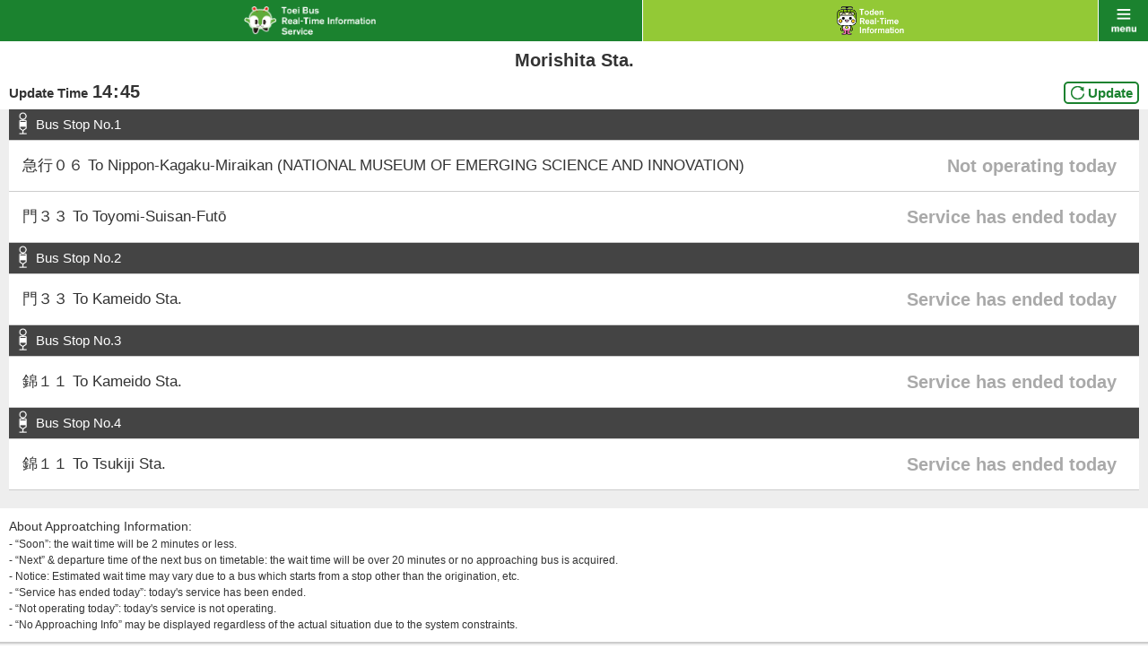

--- FILE ---
content_type: text/html;charset=UTF-8
request_url: https://tobus.jp/sp/blsys/approaching?stopcode=1541&ln=en
body_size: 4887
content:






<!DOCTYPE html>
<html lang="en" xml:lang="en">
<head>
<meta charset="UTF-8" >
<meta http-equiv="Content-Type" Content="text/html;charset=UTF-8">
<meta name="viewport" content="width=device-width, initial-scale=1.0, maximum-scale=1.0, user-scalable=0" >
<meta name="format-detection" content="telephone=no" >
<title>Bus Approaching | Toei Bus Real-Time Information Service</title>
<meta name="description" content="" />
<meta name="keywords" content="" />
<link rel="stylesheet" href="/sp/resources/css/default.css?1727617979563" />
<link rel="stylesheet" href="/sp/resources/css/common.css?1727617979563"  />
<link rel="stylesheet" href="/sp/resources/css/style.css?1727617979563"  />
<link rel="stylesheet" href="/sp/resources/css/jquery.remodal.css?1727617979563"  />
<link rel="stylesheet" href="/sp/resources/common/css/commons.css?1727617979563"  />


<script type="text/javascript" src="/sp/blsys/js/commons.js?1727617979563?ln=en" charset="utf-8"></script>
<script type="text/javascript" src="/sp/resources/js/jquery-1.11.1.min.js?1727617979563" charset="utf-8"></script>
<script type="text/javascript" src="/sp/resources/js/jquery-lineup.js?1727617979563" charset="utf-8"></script>
<script type="text/javascript" src="/sp/resources/js/default.js?1727617979563" charset="utf-8"></script>
<script type="text/javascript" src="/sp/resources/js/jquery.remodal.min.js?1727617979563" charset="utf-8"></script>
<script type="text/javascript" src="/sp/resources/common/js/commons.js?1727617979563" charset="utf-8"></script>
<script type="text/javascript" src="/sp/resources/common/js/storage.js?1727617979563" charset="utf-8"></script>
<script type="text/javascript" src="/sp/resources/common/js/cookie.js?1727617979563" charset="utf-8"></script>
<script type="text/javascript" src="/sp/resources/common/js/mybus.js?1727617979563" charset="utf-8"></script>
<script type="text/javascript" src="/sp/resources/common/js/myRoute.js?1727617979563" charset="utf-8"></script>
<script type="text/javascript" src="/sp/resources/common/js/geolocation.js?1727617979563" charset="utf-8"></script>
<script type="text/javascript" src="https://maps.google.com/maps/api/js?v=3&client=gme-neccorporation1&language=en&region=jp&sensor=false&channel=customer?1727617979563" charset="utf-8"></script>
<script type="text/javascript" charset="utf-8" src="/sp/resources/common/js/approaching.js?1727617979563"></script>


<script>
var TobusSpConstants = {
		MessageHelper: {
			"B07-01-009": "Information as of {0}",
			"B07-01-022": "Canceled",
			"B07-01-035": "To:{0}",
			"B07-01-049": "Passed",
			"B07-01-050": "{0} min.",
			"B07-01-051": "Soon",
			"B17-01-003": "Remove",
			"B17-01-012": "Dep.",
			"B17-01-013": "Arr.",
			"B17-01-014": "Search",
			"B17-01-015": "Are you sure you want to remove My Route ‘{0} → {1}’?",
			"B17-01-016": "Are you sure you want to remove all ‘My Routes’?",
			"B17-01-021": "Failed to save data.",
			"B17-01-022": "Failed to acquisition My Bus Stop/My Route.",
			"B17-01-023": "Failed to registration My Bus Stop/My Route.",
			"B17-01-024": "Failed to cancellation My Bus Stop/My Route."
		},
		Config: {
			PredictMinute: 2.0
		},
		ServiceType: {
		  tobus: "tobus",
		  toden: "toden"
		}
	};
</script>
  </head>



<body id="bus" class=" ___dummy">
    <div id="wrap">
        



<div id="header">
  <p id="title" class="link"><a href="/sp/blsys/top?ln=en"><img src="/sp/resources/img/h_main_bus_en.png" alt="Toei Bus Real-Time Information Service" width="147"></a></p>
  <p id="another" class="link"><a href="/sp/tlsys/top?ln=en"><img src="/sp/resources/img/h_main_train_02_en.png" alt="Toden Real-Time Information Service" width="75"></a></p>
  <p id="menu" class="link" data-onmodalopen="menuInit"><a href="javascript:void(0);">menu</a></p>
</div>
        


<div id="menu_list">
        <ul class="main">
	        <li class="bus"><a href="/sp/blsys/top?ln=en">Toei Bus Top</a></li>
			<li class="train"><a href="/sp/tlsys/top?ln=en">Toden Top</a></li>
            <li class="main01"><a href="/sp/blsys/top/stop?ln=en">Bus Stop</a></li>
            <li class="main02"><a href="/sp/blsys/top/move?ln=en">Bus Operation Status</a></li>
            <li class="main06"><a href="/sp/blsys/mybus/edit?trn=top_move&ln=en">My Bus Stops / Routes</a></li>
            <li class="main07"><a href="/sp/blsys/route?trn=top_move&ln=en">Route number</a></li>
            <li class="main03"><a href="/sp/blsys/navi?ln=en">Toei Route Search</a></li>
            <li class="main04"><a href="/sp/blsys/top/time?ln=en">Timetable</a></li>
            <li class="main05">
            <a href="javascript:void(0);" class="language"><img src="/sp/resources/img/h_language_l.png" width="150" alt="Language"><span class="font">&#59236;</span><span class="font" style="display:none">&#59239;</span></a>
            <ul>
			
                
                    <li><a href="?ln=ja&stopcode=1541">日本語<span class="font">&#59238;</span></a></li>
                
            
                
            
            </ul>
            </li>
        </ul>
        <ul class="sub clearfix">
            <li class="sub01"><a href="http://tobus.jp/blsys/navi?LCD=&VCD=ctop&ECD=txtrd&LCD=e">Text to Speech<span class="font">&#59238;</span></a></li>
            <li class="sub03"><a href="http://tobus.jp/blsys/navi?VCD=&ECD=srwrapbus&LCD=e">Find a bus / Wrap advertising search<span class="font">&#59238;</span></a></li>
            <li class="sub04"><a href="/sp/blsys/usage?ln=en">Guide<span class="font">&#59238;</span></a></li>
            <li class="sub05"><a href="/sp/blsys/gallery?ln=en">Gallery<span class="font">&#59238;</span></a></li>
            
            <li class="sub07"><a href="https://www.kotsu.metro.tokyo.jp/enq/index.html" target="_blank">Contact Us</a></li>
            <li class="sub08"><a href="/sp/blsys/disclaimer?ln=en">Disclaimer</a></li>
            
            <li class="sub10"><a href="http://www.kotsu.metro.tokyo.jp/" target="_blank">Toei Top</a></li>
        </ul>

</div>
        


<div class="box10">
	<div class="approaching_view_header">
		<div class="title_box">
			<h1 class="title_bl bdrn mt5">Morishita Sta.</h1>
		</div>
		<div class="time_box">
			<h1 class="title_bl bdrn mt5 mb5">
				<span id="disp_time_label">Update Time</span><span id="disp_time_hour"></span><span id="disp_time_split">:</span><span id="disp_time_min"></span><span id="disp_time_ampm"></span>
			</h1>
		</div>
		<div class="update_btn_box">
			<h1 class="title_bl bdrn mt5 mb5">
				<a href="">Update</a>
			</h1>
		</div>
	</div>
</div>
<div id="other_line">
	<div data-result class="inner">
		
			<dl data-name="pole">
				<dt data-name="polename">Bus Stop No.1</dt>
				<dd>
					<ul data-name="list">
						
							<li data-name="poleLink">
								<a class="pole-list-table" href="/sp/blsys/stop?routecode=33&stopid=1541&poleno=4&ln=en" data-name="link">
									<div class="approachRouteName">
										<span>急行０６ To Nippon-Kagaku-Miraikan (NATIONAL MUSEUM OF EMERGING SCIENCE AND INNOVATION)</span>
									</div>
									<div class="waitingInfo">
										
											
											
											
											
											
											
											
											
											
											
											
											
												<span class="ended_txt">Not operating today</span>
											
											
											
										
									</div>
								</a>
							</li>
							<div style="clear:both"></div>
						
							<li data-name="poleLink">
								<a class="pole-list-table" href="/sp/blsys/stop?routecode=93&stopid=1541&poleno=4&ln=en" data-name="link">
									<div class="approachRouteName">
										<span>門３３ To Toyomi-Suisan-Futō</span>
									</div>
									<div class="waitingInfo">
										
											
											
											
											
											
											
											
											
												<span class="ended_txt">Service has ended today</span>
											
											
											
											
											
											
											
										
									</div>
								</a>
							</li>
							<div style="clear:both"></div>
						
					</ul>
				</dd>
			</dl>
		
			<dl data-name="pole">
				<dt data-name="polename">Bus Stop No.2</dt>
				<dd>
					<ul data-name="list">
						
							<li data-name="poleLink">
								<a class="pole-list-table" href="/sp/blsys/stop?routecode=93&stopid=1541&poleno=3&ln=en" data-name="link">
									<div class="approachRouteName">
										<span>門３３ To Kameido Sta.</span>
									</div>
									<div class="waitingInfo">
										
											
											
											
											
											
											
											
											
												<span class="ended_txt">Service has ended today</span>
											
											
											
											
											
											
											
										
									</div>
								</a>
							</li>
							<div style="clear:both"></div>
						
					</ul>
				</dd>
			</dl>
		
			<dl data-name="pole">
				<dt data-name="polename">Bus Stop No.3</dt>
				<dd>
					<ul data-name="list">
						
							<li data-name="poleLink">
								<a class="pole-list-table" href="/sp/blsys/stop?routecode=44&stopid=1541&poleno=1&ln=en" data-name="link">
									<div class="approachRouteName">
										<span>錦１１ To Kameido Sta.</span>
									</div>
									<div class="waitingInfo">
										
											
											
											
											
											
											
											
											
												<span class="ended_txt">Service has ended today</span>
											
											
											
											
											
											
											
										
									</div>
								</a>
							</li>
							<div style="clear:both"></div>
						
					</ul>
				</dd>
			</dl>
		
			<dl data-name="pole">
				<dt data-name="polename">Bus Stop No.4</dt>
				<dd>
					<ul data-name="list">
						
							<li data-name="poleLink">
								<a class="pole-list-table" href="/sp/blsys/stop?routecode=44&stopid=1541&poleno=2&ln=en" data-name="link">
									<div class="approachRouteName">
										<span>錦１１ To Tsukiji Sta.</span>
									</div>
									<div class="waitingInfo">
										
											
											
											
											
											
											
											
											
												<span class="ended_txt">Service has ended today</span>
											
											
											
											
											
											
											
										
									</div>
								</a>
							</li>
							<div style="clear:both"></div>
						
					</ul>
				</dd>
			</dl>
		
	</div>
</div>
<div class="m10">
	About Approatching Information:<br/><ul class="fs12 indent"><li>- “Soon”: the wait time will be 2 minutes or less.</li><li>- “Next” & departure time of the next bus on timetable: the wait time will be over  20 minutes or no approaching bus is acquired.</li><li>- Notice: Estimated wait time may vary due to a bus which starts from a stop other than the origination, etc.</li><li>- “Service has ended today”: today&#39;s service has been ended.</li><li>- “Not operating today”: today&#39;s service is not operating.</li><li>- “No Approaching Info” may be displayed regardless of the actual situation due to the system constraints.</li>
</div>
        



<div id="footer">
    <ul id="bottom_nav">
        <li><a href="http://tobus.jp/blsys/navi?VCD=&ECD=srwrapbus&LCD=e">Find a bus / Wrap advertising search<span class="font">&#59238;</span></a></li>
        <li><a href="/sp/blsys/usage?ln=en">Guide<span class="font">&#59238;</span></a></li>
        <li><a href="/sp/blsys/gallery?ln=en">Gallery<span class="font">&#59238;</span></a></li>
    </ul>
    <p id="pc"><a href="http://tobus.jp/blsys/navi?LCD=e"><span>Site for PC</span></a></p>
    <ul class="links">
        
        
            <li><a href="https://www.kotsu.metro.tokyo.jp/enq/index.html">Contact Us</a>｜</li>
            <li><a href="/sp/blsys/disclaimer?ln=en">Disclaimer</a></li>
            <li><a href="http://www.kotsu.metro.tokyo.jp/">Toei Top</a></li>
        
    </ul>
    <p id="copy"><img src="/sp/resources/img/logo_koutukyoku_en.png" width="98" alt="Toei Transpotation Information">Copyright© 2015 Bureau of Transportation. <br>Tokyo Metropolitan Government. <br>All Rights Reserved.</p>
</div>
<div style="display:none;" id="C00-00-017" >Could not obtain position information.</div>
<div style="display:none;" id="C00-00-008" >Could not get information.</div>
<div style="display:none;" id="C00-00-001" >Your browser does not support GPS.</div>
<div style="display:none;" id="C00-00-002" >Could not obtain position information.</div>
<div class="remodal" data-remodal-id="modal" data-remodal-options="hashTracking: false"></div>
<div class="remodal" data-remodal-id="carmonitor" data-remodal-options="hashTracking: false"></div>
    </div>
<div id="loading" style="display: none;"><img src="/sp/resources/img/img_loading_bus.png" alt="" width="64"></div>

<p id="pagetop"><a href="javascript:void(0);"><img src="/sp/resources/img/icn_pagetop.png" alt="Page Top" width="60"></a></p>
</body>




<script type="text/javascript">
<!--
var TRAMINFOS = [{"carcode":"9002","lat":35.7518749,"lng":139.751927}];
CONFIG.MAP.position = new google.maps.LatLng(35.681382 , 139.766084);
CONFIG.MAP.zoom =  13;
CONFIG.MAP.mapTypeId = google.maps.MapTypeId.ROADMAP;
CONFIG.MAP.dom = document.getElementById("map_canvas");
CONFIG.MAP.zoomBorder = 15;
CONFIG.MAP.lineColor = "#FF0000";
CONFIG.MAP.lineWeight= 2;
CONFIG.MAP.trainZoomLevel = { min : 15 , max : 16};
CONFIG.MAP.IMAGE = {
	TramImagePath : "/sp/resources/img/tram/",
	AllowImagePath :"/sp/resources/img/gmap/arrow/",
	MarkerNormalImage:"/sp/resources/img/gmap/busstop.png",
	ShadowNormalImage:"/sp/resources/img/gmap/busstop_shadow.png",
	MarkerSelectedImage:"/sp/resources/img/gmap/busstopll.png",
	ShadowSelectedImage:"/sp/resources/img/gmap/busstopll_shadow.png",
	MapBusMarkerImageGreenNS:"/sp/resources/img/gmap/busmarker/gr_ns.png",
	MapBusMarkerImageGreenFC:"/sp/resources/img/gmap/busmarker/gr_fc.png",
	MapBusMarkerImageGreenFF:"/sp/resources/img/gmap/busmarker/gr_ff.png",
	MapBusMarkerImageGreenWrapNS:"/sp/resources/img/gmap/busmarker/gr_wrap_ns.png",
	MapBusMarkerImageGreenWrapFC:"/sp/resources/img/gmap/busmarker/gr_wrap_fc.png",
	MapBusMarkerImageGreenWrapFF:"/sp/resources/img/gmap/busmarker/gr_wrap_ff.png",
	MapBusMarkerImageOrangeNS:"/sp/resources/img/gmap/busmarker/or_ns.png",
	MapBusMarkerImageOrangeFC:"/sp/resources/img/gmap/busmarker/or_fc.png",
	MapBusMarkerImageOrangeFF:"/sp/resources/img/gmap/busmarker/or_ff.png",
	MapBusMarkerImageOrangeWrapNS:"/sp/resources/img/gmap/busmarker/or_wrap_ns.png",
	MapBusMarkerImageOrangeWrapFC:"/sp/resources/img/gmap/busmarker/or_wrap_fc.png",
	MapBusMarkerImageOrangeWrapFF:"/sp/resources/img/gmap/busmarker/or_wrap_ff.png",
	MapBusMarkerImageGreenNSCancel:"/sp/resources/img/gmap/busmarker/gr_ns_cancel.png",
	MapBusMarkerImageGreenFCCancel:"/sp/resources/img/gmap/busmarker/gr_fc_cancel.png",
	MapBusMarkerImageGreenFFCancel:"/sp/resources/img/gmap/busmarker/gr_ff_cancel.png",
	MapBusMarkerImageGreenWrapNSCancel:"/sp/resources/img/gmap/busmarker/gr_wrap_ns_cancel.png",
	MapBusMarkerImageGreenWrapFCCancel:"/sp/resources/img/gmap/busmarker/gr_wrap_fc_cancel.png",
	MapBusMarkerImageGreenWrapFFCancel:"/sp/resources/img/gmap/busmarker/gr_wrap_ff_cancel.png",
	MapBusMarkerImageOrangeNSCancel:"/sp/resources/img/gmap/busmarker/or_ns_cancel.png",
	MapBusMarkerImageOrangeFCCancel:"/sp/resources/img/gmap/busmarker/or_fc_cancel.png",
	MapBusMarkerImageOrangeFFCancel:"/sp/resources/img/gmap/busmarker/or_ff_cancel.png",
	MapBusMarkerImageOrangeWrapNSCancel:"/sp/resources/img/gmap/busmarker/or_wrap_ns_cancel.png",
	MapBusMarkerImageOrangeWrapFCCancel:"/sp/resources/img/gmap/busmarker/or_wrap_fc_cancel.png",
	MapBusMarkerImageOrangeWrapFFCancel:"/sp/resources/img/gmap/busmarker/or_wrap_ff_cancel.png",
};
CONFIG.MAP.TramTrackColor = "#00CC00";
CONFIG.MAP.TramStrokeOpacity = 0.5;
CONFIG.MAP.TramStrokeWeight = 4.0;
CONFIG.MAP.TramSelectZoomLevel = 15;

var _onload = window.onload;
window.onload = function(){
	$.fx.speeds._default = DEFINE.SPEED.DEFAULT;
	$.fx.speeds.scroll = DEFINE.SPEED.SCROLL;
	$.fx.speeds.slide = DEFINE.SPEED.SLIDE;
	if(typeof _onload === 'function'){
		_onload();
	}
}

//-->
</script>

</html>

--- FILE ---
content_type: application/javascript;charset=UTF-8
request_url: https://tobus.jp/sp/resources/common/js/approaching.js?1727617979563
body_size: 570
content:
/*
 * Copyright (C) 2020-2021 Bureau of Transportation. Tokyo Metropolitan Government. All Rights Reserved.
 */
$(function(){
	// 言語取得
	var query = getUrlQueries();

	//時刻表示
	updateDateTime();

	function updateDateTime() {
		var now = new Date();
		var hour = ("00" + now.getHours()).substr(-2);
		var min = ("00" + now.getMinutes()).substr(-2);

		$("#disp_time_hour").text(hour);
		$("#disp_time_min").text(min);
	}
});